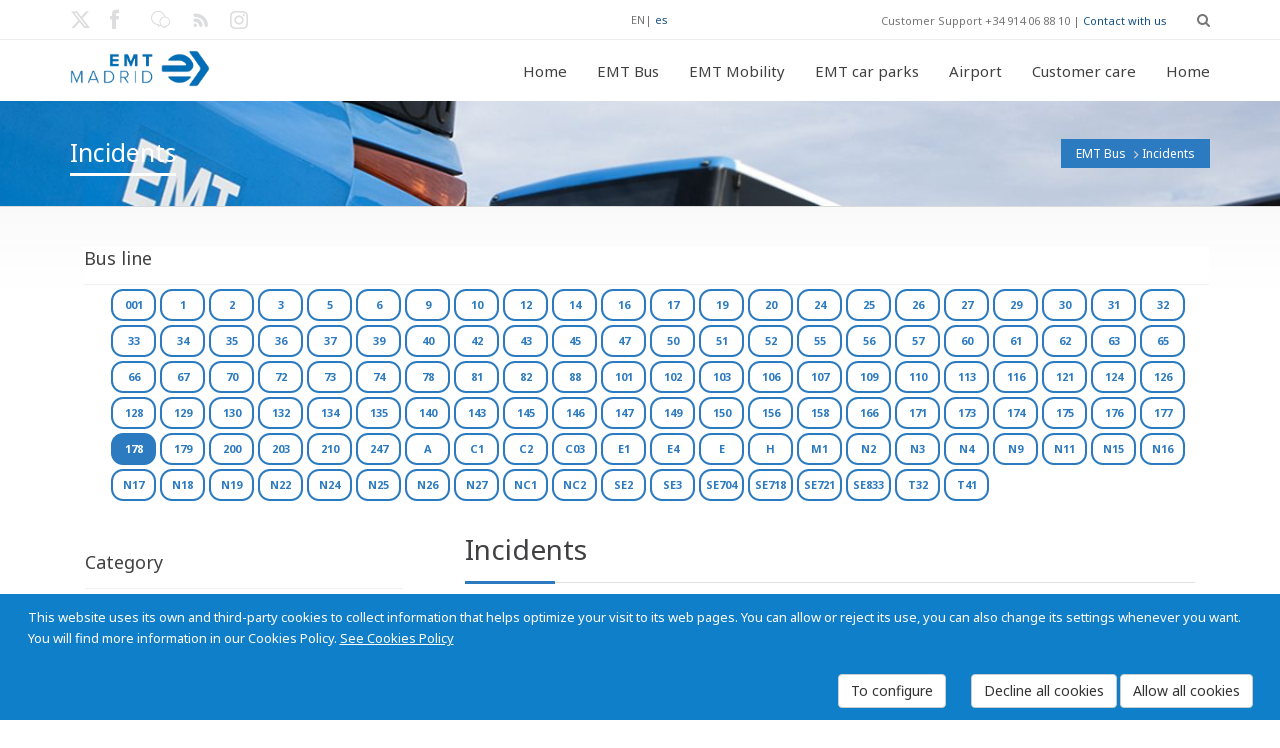

--- FILE ---
content_type: application/javascript
request_url: https://www.emtmadrid.es/App_Themes/EMTMadrid/js/jquery.scrollUp.min.js
body_size: 967
content:
/*

 scrollup v2.2.0
 Author: Mark Goodyear - http://markgoodyear.com
 Git: https://github.com/markgoodyear/scrollup

 Copyright 2014 Mark Goodyear.
 Licensed under the MIT license
 http://www.opensource.org/licenses/mit-license.php

 Twitter: @markgdyr

 */
 !function(l,o,e){l.fn.scrollUp=function(o){l.data(e.body,"scrollUp")||(l.data(e.body,"scrollUp",!0),l.fn.scrollUp.init(o))},l.fn.scrollUp.init=function(s){var r,c=l.fn.scrollUp.settings=l.extend({},l.fn.scrollUp.defaults,s),i=c.scrollTitle?c.scrollTitle:c.scrollText;r=c.scrollTrigger?l(c.scrollTrigger):l("<a/>",{id:c.scrollName,href:"#top",title:i}),r.appendTo("body"),c.scrollImg||c.scrollTrigger||r.html(c.scrollText),r.css({display:"none",position:"fixed",zIndex:c.zIndex}),c.activeOverlay&&l("<div/>",{id:c.scrollName+"-active"}).css({position:"absolute",top:c.scrollDistance+"px",width:"100%",borderTop:"1px dotted"+c.activeOverlay,zIndex:c.zIndex}).appendTo("body"),scrollEvent=l(o).scroll(function(){switch(scrollDis="top"===c.scrollFrom?c.scrollDistance:l(e).height()-l(o).height()-c.scrollDistance,c.animation){case"fade":l(l(o).scrollTop()>scrollDis?r.fadeIn(c.animationInSpeed):r.fadeOut(c.animationOutSpeed));break;case"slide":l(l(o).scrollTop()>scrollDis?r.slideDown(c.animationInSpeed):r.slideUp(c.animationOutSpeed));break;default:l(l(o).scrollTop()>scrollDis?r.show(0):r.hide(0))}}),r.click(function(o){o.preventDefault(),l("html, body").animate({scrollTop:0},c.scrollSpeed,c.easingType)})},l.fn.scrollUp.defaults={scrollName:"scrollUp",scrollDistance:300,scrollFrom:"top",scrollSpeed:300,easingType:"linear",animation:"fade",animationInSpeed:200,animationOutSpeed:200,scrollTrigger:!1,scrollText:"Scroll to top",scrollTitle:!1,scrollImg:!1,activeOverlay:!1,zIndex:2147483647},l.fn.scrollUp.destroy=function(s){l.removeData(e.body,"scrollUp"),l("#"+l.fn.scrollUp.settings.scrollName).remove(),l("#"+l.fn.scrollUp.settings.scrollName+"-active").remove(),l.fn.jquery.split(".")[1]>=7?l(o).off("scroll",s):l(o).unbind("scroll",s)},l.scrollUp=l.fn.scrollUp}(jQuery,window,document);